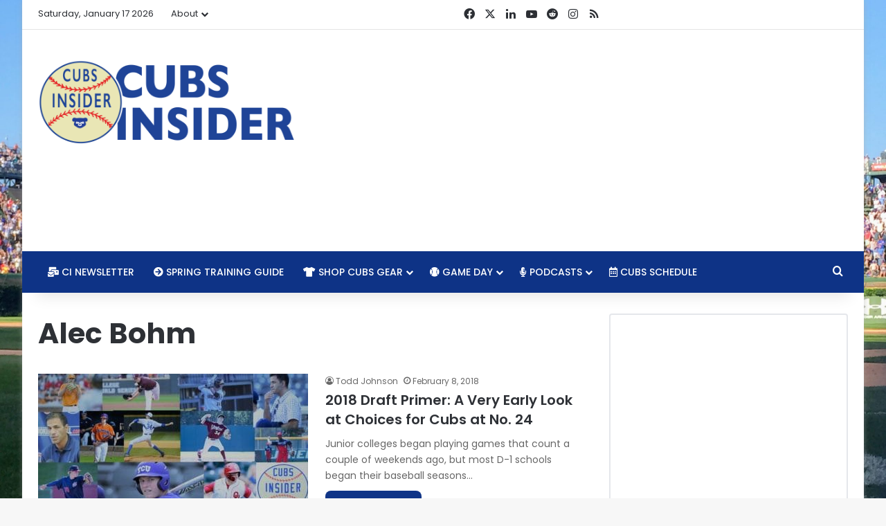

--- FILE ---
content_type: text/html; charset=utf-8
request_url: https://www.google.com/recaptcha/api2/aframe
body_size: 267
content:
<!DOCTYPE HTML><html><head><meta http-equiv="content-type" content="text/html; charset=UTF-8"></head><body><script nonce="6OKZvqdc1ITYF7ut-X23Ag">/** Anti-fraud and anti-abuse applications only. See google.com/recaptcha */ try{var clients={'sodar':'https://pagead2.googlesyndication.com/pagead/sodar?'};window.addEventListener("message",function(a){try{if(a.source===window.parent){var b=JSON.parse(a.data);var c=clients[b['id']];if(c){var d=document.createElement('img');d.src=c+b['params']+'&rc='+(localStorage.getItem("rc::a")?sessionStorage.getItem("rc::b"):"");window.document.body.appendChild(d);sessionStorage.setItem("rc::e",parseInt(sessionStorage.getItem("rc::e")||0)+1);localStorage.setItem("rc::h",'1768669756326');}}}catch(b){}});window.parent.postMessage("_grecaptcha_ready", "*");}catch(b){}</script></body></html>